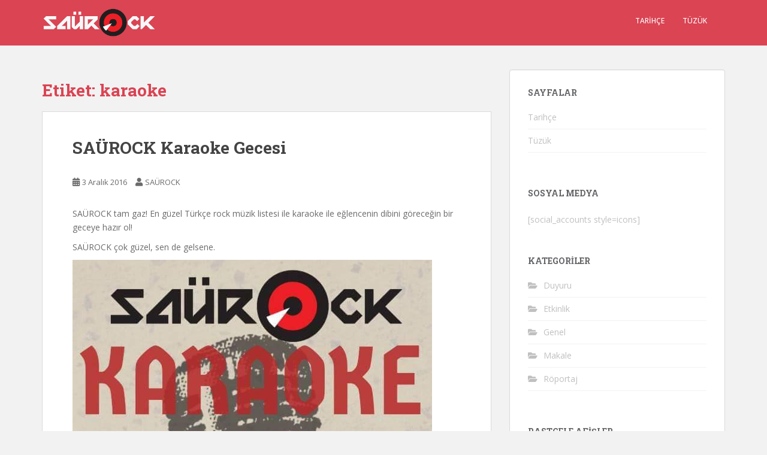

--- FILE ---
content_type: text/html; charset=UTF-8
request_url: https://saurock.net/tag/karaoke/
body_size: 12836
content:
<!doctype html>
<!--[if !IE]>
<html class="no-js non-ie" lang="tr"> <![endif]-->
<!--[if IE 7 ]>
<html class="no-js ie7" lang="tr"> <![endif]-->
<!--[if IE 8 ]>
<html class="no-js ie8" lang="tr"> <![endif]-->
<!--[if IE 9 ]>
<html class="no-js ie9" lang="tr"> <![endif]-->
<!--[if gt IE 9]><!-->
<html class="no-js" lang="tr"> <!--<![endif]-->
<head>
<meta charset="UTF-8">
<meta name="viewport" content="width=device-width, initial-scale=1">
<meta name="theme-color" content="#da4453">
<link rel="profile" href="https://gmpg.org/xfn/11">

<title>karaoke &#8211; SAÜROCK</title>
<meta name='robots' content='max-image-preview:large' />
	<style>img:is([sizes="auto" i], [sizes^="auto," i]) { contain-intrinsic-size: 3000px 1500px }</style>
	<link rel='dns-prefetch' href='//fonts.googleapis.com' />
<link rel="alternate" type="application/rss+xml" title="SAÜROCK &raquo; akışı" href="https://saurock.net/feed/" />
<link rel="alternate" type="application/rss+xml" title="SAÜROCK &raquo; yorum akışı" href="https://saurock.net/comments/feed/" />
<link rel="alternate" type="application/rss+xml" title="SAÜROCK &raquo; karaoke etiket akışı" href="https://saurock.net/tag/karaoke/feed/" />
<script type="text/javascript">
/* <![CDATA[ */
window._wpemojiSettings = {"baseUrl":"https:\/\/s.w.org\/images\/core\/emoji\/16.0.1\/72x72\/","ext":".png","svgUrl":"https:\/\/s.w.org\/images\/core\/emoji\/16.0.1\/svg\/","svgExt":".svg","source":{"concatemoji":"https:\/\/saurock.net\/wp-includes\/js\/wp-emoji-release.min.js?ver=6.8.3"}};
/*! This file is auto-generated */
!function(s,n){var o,i,e;function c(e){try{var t={supportTests:e,timestamp:(new Date).valueOf()};sessionStorage.setItem(o,JSON.stringify(t))}catch(e){}}function p(e,t,n){e.clearRect(0,0,e.canvas.width,e.canvas.height),e.fillText(t,0,0);var t=new Uint32Array(e.getImageData(0,0,e.canvas.width,e.canvas.height).data),a=(e.clearRect(0,0,e.canvas.width,e.canvas.height),e.fillText(n,0,0),new Uint32Array(e.getImageData(0,0,e.canvas.width,e.canvas.height).data));return t.every(function(e,t){return e===a[t]})}function u(e,t){e.clearRect(0,0,e.canvas.width,e.canvas.height),e.fillText(t,0,0);for(var n=e.getImageData(16,16,1,1),a=0;a<n.data.length;a++)if(0!==n.data[a])return!1;return!0}function f(e,t,n,a){switch(t){case"flag":return n(e,"\ud83c\udff3\ufe0f\u200d\u26a7\ufe0f","\ud83c\udff3\ufe0f\u200b\u26a7\ufe0f")?!1:!n(e,"\ud83c\udde8\ud83c\uddf6","\ud83c\udde8\u200b\ud83c\uddf6")&&!n(e,"\ud83c\udff4\udb40\udc67\udb40\udc62\udb40\udc65\udb40\udc6e\udb40\udc67\udb40\udc7f","\ud83c\udff4\u200b\udb40\udc67\u200b\udb40\udc62\u200b\udb40\udc65\u200b\udb40\udc6e\u200b\udb40\udc67\u200b\udb40\udc7f");case"emoji":return!a(e,"\ud83e\udedf")}return!1}function g(e,t,n,a){var r="undefined"!=typeof WorkerGlobalScope&&self instanceof WorkerGlobalScope?new OffscreenCanvas(300,150):s.createElement("canvas"),o=r.getContext("2d",{willReadFrequently:!0}),i=(o.textBaseline="top",o.font="600 32px Arial",{});return e.forEach(function(e){i[e]=t(o,e,n,a)}),i}function t(e){var t=s.createElement("script");t.src=e,t.defer=!0,s.head.appendChild(t)}"undefined"!=typeof Promise&&(o="wpEmojiSettingsSupports",i=["flag","emoji"],n.supports={everything:!0,everythingExceptFlag:!0},e=new Promise(function(e){s.addEventListener("DOMContentLoaded",e,{once:!0})}),new Promise(function(t){var n=function(){try{var e=JSON.parse(sessionStorage.getItem(o));if("object"==typeof e&&"number"==typeof e.timestamp&&(new Date).valueOf()<e.timestamp+604800&&"object"==typeof e.supportTests)return e.supportTests}catch(e){}return null}();if(!n){if("undefined"!=typeof Worker&&"undefined"!=typeof OffscreenCanvas&&"undefined"!=typeof URL&&URL.createObjectURL&&"undefined"!=typeof Blob)try{var e="postMessage("+g.toString()+"("+[JSON.stringify(i),f.toString(),p.toString(),u.toString()].join(",")+"));",a=new Blob([e],{type:"text/javascript"}),r=new Worker(URL.createObjectURL(a),{name:"wpTestEmojiSupports"});return void(r.onmessage=function(e){c(n=e.data),r.terminate(),t(n)})}catch(e){}c(n=g(i,f,p,u))}t(n)}).then(function(e){for(var t in e)n.supports[t]=e[t],n.supports.everything=n.supports.everything&&n.supports[t],"flag"!==t&&(n.supports.everythingExceptFlag=n.supports.everythingExceptFlag&&n.supports[t]);n.supports.everythingExceptFlag=n.supports.everythingExceptFlag&&!n.supports.flag,n.DOMReady=!1,n.readyCallback=function(){n.DOMReady=!0}}).then(function(){return e}).then(function(){var e;n.supports.everything||(n.readyCallback(),(e=n.source||{}).concatemoji?t(e.concatemoji):e.wpemoji&&e.twemoji&&(t(e.twemoji),t(e.wpemoji)))}))}((window,document),window._wpemojiSettings);
/* ]]> */
</script>
<link rel='stylesheet' id='twb-open-sans-css' href='https://fonts.googleapis.com/css?family=Open+Sans%3A300%2C400%2C500%2C600%2C700%2C800&#038;display=swap&#038;ver=6.8.3' type='text/css' media='all' />
<link rel='stylesheet' id='twbbwg-global-css' href='https://saurock.net/wp-content/plugins/photo-gallery/booster/assets/css/global.css?ver=1.0.0' type='text/css' media='all' />
<style id='wp-emoji-styles-inline-css' type='text/css'>

	img.wp-smiley, img.emoji {
		display: inline !important;
		border: none !important;
		box-shadow: none !important;
		height: 1em !important;
		width: 1em !important;
		margin: 0 0.07em !important;
		vertical-align: -0.1em !important;
		background: none !important;
		padding: 0 !important;
	}
</style>
<link rel='stylesheet' id='wp-block-library-css' href='https://saurock.net/wp-includes/css/dist/block-library/style.min.css?ver=6.8.3' type='text/css' media='all' />
<style id='classic-theme-styles-inline-css' type='text/css'>
/*! This file is auto-generated */
.wp-block-button__link{color:#fff;background-color:#32373c;border-radius:9999px;box-shadow:none;text-decoration:none;padding:calc(.667em + 2px) calc(1.333em + 2px);font-size:1.125em}.wp-block-file__button{background:#32373c;color:#fff;text-decoration:none}
</style>
<style id='global-styles-inline-css' type='text/css'>
:root{--wp--preset--aspect-ratio--square: 1;--wp--preset--aspect-ratio--4-3: 4/3;--wp--preset--aspect-ratio--3-4: 3/4;--wp--preset--aspect-ratio--3-2: 3/2;--wp--preset--aspect-ratio--2-3: 2/3;--wp--preset--aspect-ratio--16-9: 16/9;--wp--preset--aspect-ratio--9-16: 9/16;--wp--preset--color--black: #000000;--wp--preset--color--cyan-bluish-gray: #abb8c3;--wp--preset--color--white: #ffffff;--wp--preset--color--pale-pink: #f78da7;--wp--preset--color--vivid-red: #cf2e2e;--wp--preset--color--luminous-vivid-orange: #ff6900;--wp--preset--color--luminous-vivid-amber: #fcb900;--wp--preset--color--light-green-cyan: #7bdcb5;--wp--preset--color--vivid-green-cyan: #00d084;--wp--preset--color--pale-cyan-blue: #8ed1fc;--wp--preset--color--vivid-cyan-blue: #0693e3;--wp--preset--color--vivid-purple: #9b51e0;--wp--preset--gradient--vivid-cyan-blue-to-vivid-purple: linear-gradient(135deg,rgba(6,147,227,1) 0%,rgb(155,81,224) 100%);--wp--preset--gradient--light-green-cyan-to-vivid-green-cyan: linear-gradient(135deg,rgb(122,220,180) 0%,rgb(0,208,130) 100%);--wp--preset--gradient--luminous-vivid-amber-to-luminous-vivid-orange: linear-gradient(135deg,rgba(252,185,0,1) 0%,rgba(255,105,0,1) 100%);--wp--preset--gradient--luminous-vivid-orange-to-vivid-red: linear-gradient(135deg,rgba(255,105,0,1) 0%,rgb(207,46,46) 100%);--wp--preset--gradient--very-light-gray-to-cyan-bluish-gray: linear-gradient(135deg,rgb(238,238,238) 0%,rgb(169,184,195) 100%);--wp--preset--gradient--cool-to-warm-spectrum: linear-gradient(135deg,rgb(74,234,220) 0%,rgb(151,120,209) 20%,rgb(207,42,186) 40%,rgb(238,44,130) 60%,rgb(251,105,98) 80%,rgb(254,248,76) 100%);--wp--preset--gradient--blush-light-purple: linear-gradient(135deg,rgb(255,206,236) 0%,rgb(152,150,240) 100%);--wp--preset--gradient--blush-bordeaux: linear-gradient(135deg,rgb(254,205,165) 0%,rgb(254,45,45) 50%,rgb(107,0,62) 100%);--wp--preset--gradient--luminous-dusk: linear-gradient(135deg,rgb(255,203,112) 0%,rgb(199,81,192) 50%,rgb(65,88,208) 100%);--wp--preset--gradient--pale-ocean: linear-gradient(135deg,rgb(255,245,203) 0%,rgb(182,227,212) 50%,rgb(51,167,181) 100%);--wp--preset--gradient--electric-grass: linear-gradient(135deg,rgb(202,248,128) 0%,rgb(113,206,126) 100%);--wp--preset--gradient--midnight: linear-gradient(135deg,rgb(2,3,129) 0%,rgb(40,116,252) 100%);--wp--preset--font-size--small: 13px;--wp--preset--font-size--medium: 20px;--wp--preset--font-size--large: 36px;--wp--preset--font-size--x-large: 42px;--wp--preset--spacing--20: 0.44rem;--wp--preset--spacing--30: 0.67rem;--wp--preset--spacing--40: 1rem;--wp--preset--spacing--50: 1.5rem;--wp--preset--spacing--60: 2.25rem;--wp--preset--spacing--70: 3.38rem;--wp--preset--spacing--80: 5.06rem;--wp--preset--shadow--natural: 6px 6px 9px rgba(0, 0, 0, 0.2);--wp--preset--shadow--deep: 12px 12px 50px rgba(0, 0, 0, 0.4);--wp--preset--shadow--sharp: 6px 6px 0px rgba(0, 0, 0, 0.2);--wp--preset--shadow--outlined: 6px 6px 0px -3px rgba(255, 255, 255, 1), 6px 6px rgba(0, 0, 0, 1);--wp--preset--shadow--crisp: 6px 6px 0px rgba(0, 0, 0, 1);}:where(.is-layout-flex){gap: 0.5em;}:where(.is-layout-grid){gap: 0.5em;}body .is-layout-flex{display: flex;}.is-layout-flex{flex-wrap: wrap;align-items: center;}.is-layout-flex > :is(*, div){margin: 0;}body .is-layout-grid{display: grid;}.is-layout-grid > :is(*, div){margin: 0;}:where(.wp-block-columns.is-layout-flex){gap: 2em;}:where(.wp-block-columns.is-layout-grid){gap: 2em;}:where(.wp-block-post-template.is-layout-flex){gap: 1.25em;}:where(.wp-block-post-template.is-layout-grid){gap: 1.25em;}.has-black-color{color: var(--wp--preset--color--black) !important;}.has-cyan-bluish-gray-color{color: var(--wp--preset--color--cyan-bluish-gray) !important;}.has-white-color{color: var(--wp--preset--color--white) !important;}.has-pale-pink-color{color: var(--wp--preset--color--pale-pink) !important;}.has-vivid-red-color{color: var(--wp--preset--color--vivid-red) !important;}.has-luminous-vivid-orange-color{color: var(--wp--preset--color--luminous-vivid-orange) !important;}.has-luminous-vivid-amber-color{color: var(--wp--preset--color--luminous-vivid-amber) !important;}.has-light-green-cyan-color{color: var(--wp--preset--color--light-green-cyan) !important;}.has-vivid-green-cyan-color{color: var(--wp--preset--color--vivid-green-cyan) !important;}.has-pale-cyan-blue-color{color: var(--wp--preset--color--pale-cyan-blue) !important;}.has-vivid-cyan-blue-color{color: var(--wp--preset--color--vivid-cyan-blue) !important;}.has-vivid-purple-color{color: var(--wp--preset--color--vivid-purple) !important;}.has-black-background-color{background-color: var(--wp--preset--color--black) !important;}.has-cyan-bluish-gray-background-color{background-color: var(--wp--preset--color--cyan-bluish-gray) !important;}.has-white-background-color{background-color: var(--wp--preset--color--white) !important;}.has-pale-pink-background-color{background-color: var(--wp--preset--color--pale-pink) !important;}.has-vivid-red-background-color{background-color: var(--wp--preset--color--vivid-red) !important;}.has-luminous-vivid-orange-background-color{background-color: var(--wp--preset--color--luminous-vivid-orange) !important;}.has-luminous-vivid-amber-background-color{background-color: var(--wp--preset--color--luminous-vivid-amber) !important;}.has-light-green-cyan-background-color{background-color: var(--wp--preset--color--light-green-cyan) !important;}.has-vivid-green-cyan-background-color{background-color: var(--wp--preset--color--vivid-green-cyan) !important;}.has-pale-cyan-blue-background-color{background-color: var(--wp--preset--color--pale-cyan-blue) !important;}.has-vivid-cyan-blue-background-color{background-color: var(--wp--preset--color--vivid-cyan-blue) !important;}.has-vivid-purple-background-color{background-color: var(--wp--preset--color--vivid-purple) !important;}.has-black-border-color{border-color: var(--wp--preset--color--black) !important;}.has-cyan-bluish-gray-border-color{border-color: var(--wp--preset--color--cyan-bluish-gray) !important;}.has-white-border-color{border-color: var(--wp--preset--color--white) !important;}.has-pale-pink-border-color{border-color: var(--wp--preset--color--pale-pink) !important;}.has-vivid-red-border-color{border-color: var(--wp--preset--color--vivid-red) !important;}.has-luminous-vivid-orange-border-color{border-color: var(--wp--preset--color--luminous-vivid-orange) !important;}.has-luminous-vivid-amber-border-color{border-color: var(--wp--preset--color--luminous-vivid-amber) !important;}.has-light-green-cyan-border-color{border-color: var(--wp--preset--color--light-green-cyan) !important;}.has-vivid-green-cyan-border-color{border-color: var(--wp--preset--color--vivid-green-cyan) !important;}.has-pale-cyan-blue-border-color{border-color: var(--wp--preset--color--pale-cyan-blue) !important;}.has-vivid-cyan-blue-border-color{border-color: var(--wp--preset--color--vivid-cyan-blue) !important;}.has-vivid-purple-border-color{border-color: var(--wp--preset--color--vivid-purple) !important;}.has-vivid-cyan-blue-to-vivid-purple-gradient-background{background: var(--wp--preset--gradient--vivid-cyan-blue-to-vivid-purple) !important;}.has-light-green-cyan-to-vivid-green-cyan-gradient-background{background: var(--wp--preset--gradient--light-green-cyan-to-vivid-green-cyan) !important;}.has-luminous-vivid-amber-to-luminous-vivid-orange-gradient-background{background: var(--wp--preset--gradient--luminous-vivid-amber-to-luminous-vivid-orange) !important;}.has-luminous-vivid-orange-to-vivid-red-gradient-background{background: var(--wp--preset--gradient--luminous-vivid-orange-to-vivid-red) !important;}.has-very-light-gray-to-cyan-bluish-gray-gradient-background{background: var(--wp--preset--gradient--very-light-gray-to-cyan-bluish-gray) !important;}.has-cool-to-warm-spectrum-gradient-background{background: var(--wp--preset--gradient--cool-to-warm-spectrum) !important;}.has-blush-light-purple-gradient-background{background: var(--wp--preset--gradient--blush-light-purple) !important;}.has-blush-bordeaux-gradient-background{background: var(--wp--preset--gradient--blush-bordeaux) !important;}.has-luminous-dusk-gradient-background{background: var(--wp--preset--gradient--luminous-dusk) !important;}.has-pale-ocean-gradient-background{background: var(--wp--preset--gradient--pale-ocean) !important;}.has-electric-grass-gradient-background{background: var(--wp--preset--gradient--electric-grass) !important;}.has-midnight-gradient-background{background: var(--wp--preset--gradient--midnight) !important;}.has-small-font-size{font-size: var(--wp--preset--font-size--small) !important;}.has-medium-font-size{font-size: var(--wp--preset--font-size--medium) !important;}.has-large-font-size{font-size: var(--wp--preset--font-size--large) !important;}.has-x-large-font-size{font-size: var(--wp--preset--font-size--x-large) !important;}
:where(.wp-block-post-template.is-layout-flex){gap: 1.25em;}:where(.wp-block-post-template.is-layout-grid){gap: 1.25em;}
:where(.wp-block-columns.is-layout-flex){gap: 2em;}:where(.wp-block-columns.is-layout-grid){gap: 2em;}
:root :where(.wp-block-pullquote){font-size: 1.5em;line-height: 1.6;}
</style>
<link rel='stylesheet' id='bwg_fonts-css' href='https://saurock.net/wp-content/plugins/photo-gallery/css/bwg-fonts/fonts.css?ver=0.0.1' type='text/css' media='all' />
<link rel='stylesheet' id='sumoselect-css' href='https://saurock.net/wp-content/plugins/photo-gallery/css/sumoselect.min.css?ver=3.4.6' type='text/css' media='all' />
<link rel='stylesheet' id='mCustomScrollbar-css' href='https://saurock.net/wp-content/plugins/photo-gallery/css/jquery.mCustomScrollbar.min.css?ver=3.1.5' type='text/css' media='all' />
<link rel='stylesheet' id='bwg_frontend-css' href='https://saurock.net/wp-content/plugins/photo-gallery/css/styles.min.css?ver=1.8.35' type='text/css' media='all' />
<link rel='stylesheet' id='sparkling-bootstrap-css' href='https://saurock.net/wp-content/themes/sparkling/assets/css/bootstrap.min.css?ver=6.8.3' type='text/css' media='all' />
<link rel='stylesheet' id='sparkling-icons-css' href='https://saurock.net/wp-content/themes/sparkling/assets/css/fontawesome-all.min.css?ver=5.1.1.' type='text/css' media='all' />
<link rel='stylesheet' id='sparkling-fonts-css' href='//fonts.googleapis.com/css?family=Open+Sans%3A400italic%2C400%2C600%2C700%7CRoboto+Slab%3A400%2C300%2C700&#038;ver=6.8.3' type='text/css' media='all' />
<link rel='stylesheet' id='sparkling-style-css' href='https://saurock.net/wp-content/themes/sparkling/style.css?ver=2.4.2' type='text/css' media='all' />
<script type="text/javascript" src="https://saurock.net/wp-includes/js/jquery/jquery.min.js?ver=3.7.1" id="jquery-core-js"></script>
<script type="text/javascript" src="https://saurock.net/wp-includes/js/jquery/jquery-migrate.min.js?ver=3.4.1" id="jquery-migrate-js"></script>
<script type="text/javascript" src="https://saurock.net/wp-content/plugins/photo-gallery/booster/assets/js/circle-progress.js?ver=1.2.2" id="twbbwg-circle-js"></script>
<script type="text/javascript" id="twbbwg-global-js-extra">
/* <![CDATA[ */
var twb = {"nonce":"3384b7ce51","ajax_url":"https:\/\/saurock.net\/wp-admin\/admin-ajax.php","plugin_url":"https:\/\/saurock.net\/wp-content\/plugins\/photo-gallery\/booster","href":"https:\/\/saurock.net\/wp-admin\/admin.php?page=twbbwg_photo-gallery"};
var twb = {"nonce":"3384b7ce51","ajax_url":"https:\/\/saurock.net\/wp-admin\/admin-ajax.php","plugin_url":"https:\/\/saurock.net\/wp-content\/plugins\/photo-gallery\/booster","href":"https:\/\/saurock.net\/wp-admin\/admin.php?page=twbbwg_photo-gallery"};
/* ]]> */
</script>
<script type="text/javascript" src="https://saurock.net/wp-content/plugins/photo-gallery/booster/assets/js/global.js?ver=1.0.0" id="twbbwg-global-js"></script>
<script type="text/javascript" src="https://saurock.net/wp-content/plugins/photo-gallery/js/jquery.sumoselect.min.js?ver=3.4.6" id="sumoselect-js"></script>
<script type="text/javascript" src="https://saurock.net/wp-content/plugins/photo-gallery/js/tocca.min.js?ver=2.0.9" id="bwg_mobile-js"></script>
<script type="text/javascript" src="https://saurock.net/wp-content/plugins/photo-gallery/js/jquery.mCustomScrollbar.concat.min.js?ver=3.1.5" id="mCustomScrollbar-js"></script>
<script type="text/javascript" src="https://saurock.net/wp-content/plugins/photo-gallery/js/jquery.fullscreen.min.js?ver=0.6.0" id="jquery-fullscreen-js"></script>
<script type="text/javascript" id="bwg_frontend-js-extra">
/* <![CDATA[ */
var bwg_objectsL10n = {"bwg_field_required":"field is required.","bwg_mail_validation":"This is not a valid email address.","bwg_search_result":"There are no images matching your search.","bwg_select_tag":"Select Tag","bwg_order_by":"Order By","bwg_search":"Search","bwg_show_ecommerce":"Show Ecommerce","bwg_hide_ecommerce":"Hide Ecommerce","bwg_show_comments":"Show Comments","bwg_hide_comments":"Hide Comments","bwg_restore":"Restore","bwg_maximize":"Maximize","bwg_fullscreen":"Fullscreen","bwg_exit_fullscreen":"Exit Fullscreen","bwg_search_tag":"SEARCH...","bwg_tag_no_match":"No tags found","bwg_all_tags_selected":"All tags selected","bwg_tags_selected":"tags selected","play":"Play","pause":"Pause","is_pro":"","bwg_play":"Play","bwg_pause":"Pause","bwg_hide_info":"Hide info","bwg_show_info":"Show info","bwg_hide_rating":"Hide rating","bwg_show_rating":"Show rating","ok":"Ok","cancel":"Cancel","select_all":"Select all","lazy_load":"0","lazy_loader":"https:\/\/saurock.net\/wp-content\/plugins\/photo-gallery\/images\/ajax_loader.png","front_ajax":"0","bwg_tag_see_all":"see all tags","bwg_tag_see_less":"see less tags"};
/* ]]> */
</script>
<script type="text/javascript" src="https://saurock.net/wp-content/plugins/photo-gallery/js/scripts.min.js?ver=1.8.35" id="bwg_frontend-js"></script>
<script type="text/javascript" src="https://saurock.net/wp-content/themes/sparkling/assets/js/vendor/bootstrap.min.js?ver=6.8.3" id="sparkling-bootstrapjs-js"></script>
<script type="text/javascript" src="https://saurock.net/wp-content/themes/sparkling/assets/js/functions.js?ver=20180503" id="sparkling-functions-js"></script>
<link rel="https://api.w.org/" href="https://saurock.net/wp-json/" /><link rel="alternate" title="JSON" type="application/json" href="https://saurock.net/wp-json/wp/v2/tags/113" /><link rel="EditURI" type="application/rsd+xml" title="RSD" href="https://saurock.net/xmlrpc.php?rsd" />
<meta name="generator" content="WordPress 6.8.3" />
<style type="text/css">.navbar.navbar-default, .navbar-default .navbar-nav .open .dropdown-menu > li > a {background-color: #da4453;}.navbar-default .navbar-nav > li > a, .navbar-default .navbar-nav.sparkling-mobile-menu > li:hover > a, .navbar-default .navbar-nav.sparkling-mobile-menu > li:hover > .caret, .navbar-default .navbar-nav > li, .navbar-default .navbar-nav > .open > a, .navbar-default .navbar-nav > .open > a:hover, .navbar-default .navbar-nav > .open > a:focus { color: #ffffff;}@media (max-width: 767px){ .navbar-default .navbar-nav > li:hover > a, .navbar-default .navbar-nav > li:hover > .caret{ color: #ffffff!important ;} }.navbar-default .navbar-nav > li:hover > a, .navbar-default .navbar-nav > li:focus-within > a, .navbar-nav > li:hover > .caret, .navbar-nav > li:focus-within > .caret, .navbar-default .navbar-nav.sparkling-mobile-menu > li.open > a, .navbar-default .navbar-nav.sparkling-mobile-menu > li.open > .caret, .navbar-default .navbar-nav > li:hover, .navbar-default .navbar-nav > li:focus-within, .navbar-default .navbar-nav > .active > a, .navbar-default .navbar-nav > .active > .caret, .navbar-default .navbar-nav > .active > a:hover, .navbar-default .navbar-nav > .active > a:focus, .navbar-default .navbar-nav > li > a:hover, .navbar-default .navbar-nav > li > a:focus, .navbar-default .navbar-nav > .open > a, .navbar-default .navbar-nav > .open > a:hover, .navbar-default .navbar-nav > .open > a:focus {color: #ddcccc;}@media (max-width: 767px){ .navbar-default .navbar-nav > li.open > a, .navbar-default .navbar-nav > li.open > .caret { color: #ddcccc !important; } }body, .entry-content {color:#6B6B6B}.entry-content {font-family: Open Sans;}.entry-content {font-size:14px}.entry-content {font-weight:normal}</style>		<style type="text/css">
				.navbar > .container .navbar-brand {
			color: #dadada;
		}
		</style>
	
</head>

<body class="archive tag tag-karaoke tag-113 wp-theme-sparkling group-blog">
	<a class="sr-only sr-only-focusable" href="#content">Skip to main content</a>
<div id="page" class="hfeed site">

	<header id="masthead" class="site-header" role="banner">
		<nav class="navbar navbar-default
		" role="navigation">
			<div class="container">
				<div class="row">
					<div class="site-navigation-inner col-sm-12">
						<div class="navbar-header">


														<div id="logo">
																																<a href="https://saurock.net/"><img src="https://saurock.net/wp-content/uploads/2015/07/cropped-logo-white1.png"  height="76" width="191" alt="SAÜROCK"/></a>
																																</div><!-- end of #logo -->

							<button type="button" class="btn navbar-toggle" data-toggle="collapse" data-target=".navbar-ex1-collapse">
								<span class="sr-only">Toggle navigation</span>
								<span class="icon-bar"></span>
								<span class="icon-bar"></span>
								<span class="icon-bar"></span>
							</button>
						</div>



						<div class="collapse navbar-collapse navbar-ex1-collapse"><ul id="menu-genel" class="nav navbar-nav"><li id="menu-item-121" class="menu-item menu-item-type-post_type menu-item-object-page menu-item-121"><a href="https://saurock.net/tarihce/">Tarihçe</a></li>
<li id="menu-item-122" class="menu-item menu-item-type-post_type menu-item-object-page menu-item-122"><a href="https://saurock.net/tuzuk/">Tüzük</a></li>
</ul></div>


					</div>
				</div>
			</div>
		</nav><!-- .site-navigation -->
	</header><!-- #masthead -->

	<div id="content" class="site-content">

		<div class="top-section">
								</div>

		<div class="container main-content-area">
						<div class="row pull-left">
				<div class="main-content-inner col-sm-12 col-md-8">

	 <div id="primary" class="content-area">
		 <main id="main" class="site-main" role="main">

			
				<header class="page-header">
					<h1 class="page-title">Etiket: <span>karaoke</span></h1>				</header><!-- .page-header -->

				
<article id="post-285" class="post-285 post type-post status-publish format-standard hentry category-etkinlik tag-karaoke tag-rock-toplulugu tag-sakarya tag-sakarya-universitesi tag-saurock tag-zibar">
	<div class="blog-item-wrap">
				<a href="https://saurock.net/2016/12/03/saurock-karaoke-gecesi/" title="SAÜROCK Karaoke Gecesi" >
							</a>
		<div class="post-inner-content">
			<header class="entry-header page-header">

				<h2 class="entry-title"><a href="https://saurock.net/2016/12/03/saurock-karaoke-gecesi/" rel="bookmark">SAÜROCK Karaoke Gecesi</a></h2>

								<div class="entry-meta">
					<span class="posted-on"><i class="fa fa-calendar-alt"></i> <a href="https://saurock.net/2016/12/03/saurock-karaoke-gecesi/" rel="bookmark"><time class="entry-date published" datetime="2016-12-03T11:45:48+03:00">3 Aralık 2016</time><time class="updated" datetime="2022-02-27T18:04:04+03:00">27 Şubat 2022</time></a></span><span class="byline"> <i class="fa fa-user"></i> <span class="author vcard"><a class="url fn n" href="https://saurock.net/author/admin/">SAÜROCK</a></span></span>
				
				</div><!-- .entry-meta -->
							</header><!-- .entry-header -->

						<div class="entry-content">

				<p>SAÜROCK tam gaz! En güzel Türkçe rock müzik listesi ile karaoke ile eğlencenin dibini göreceğin bir geceye hazır ol!</p>
<p>SAÜROCK çok güzel, sen de gelsene.</p>
<p><a href="https://saurock.net/wp-content/uploads/2016/12/15232117_1207951369284587_1388771043102188672_n.jpg"><img fetchpriority="high" decoding="async" class="size-full wp-image-286" src="https://saurock.net/wp-content/uploads/2016/12/15232117_1207951369284587_1388771043102188672_n.jpg" alt="SAÜROCK Karaoke Gecesi" width="600" height="900" srcset="https://saurock.net/wp-content/uploads/2016/12/15232117_1207951369284587_1388771043102188672_n.jpg 600w, https://saurock.net/wp-content/uploads/2016/12/15232117_1207951369284587_1388771043102188672_n-200x300.jpg 200w" sizes="(max-width: 600px) 100vw, 600px" /></a></p>
<p><a href="https://saurock.net/wp-content/uploads/2016/03/Zıbar.png"><img decoding="async" class="size-full wp-image-152 aligncenter" src="https://saurock.net/wp-content/uploads/2016/03/Zıbar.png" alt="Zıbar" width="786" height="538" srcset="https://saurock.net/wp-content/uploads/2016/03/Zıbar.png 786w, https://saurock.net/wp-content/uploads/2016/03/Zıbar-300x205.png 300w, https://saurock.net/wp-content/uploads/2016/03/Zıbar-768x526.png 768w" sizes="(max-width: 786px) 100vw, 786px" /></a></p>

							</div><!-- .entry-content -->
					</div>
	</div>
</article><!-- #post-## -->

		 </main><!-- #main -->
	 </div><!-- #primary -->

	</div><!-- close .main-content-inner -->
<div id="secondary" class="widget-area col-sm-12 col-md-4" role="complementary">
	<div class="well">
				<aside id="pages-3" class="widget widget_pages"><h3 class="widget-title">Sayfalar</h3>
			<ul>
				<li class="page_item page-item-10"><a href="https://saurock.net/tarihce/">Tarihçe</a></li>
<li class="page_item page-item-5"><a href="https://saurock.net/tuzuk/">Tüzük</a></li>
			</ul>

			</aside><aside id="text-3" class="widget widget_text"><h3 class="widget-title">Sosyal Medya</h3>			<div class="textwidget">[social_accounts style=icons]</div>
		</aside><aside id="categories-2" class="widget widget_categories"><h3 class="widget-title">Kategoriler</h3>
			<ul>
					<li class="cat-item cat-item-34"><a href="https://saurock.net/category/duyuru/">Duyuru</a>
</li>
	<li class="cat-item cat-item-62"><a href="https://saurock.net/category/etkinlik/">Etkinlik</a>
</li>
	<li class="cat-item cat-item-1"><a href="https://saurock.net/category/genel/">Genel</a>
</li>
	<li class="cat-item cat-item-21"><a href="https://saurock.net/category/makale/">Makale</a>
</li>
	<li class="cat-item cat-item-4"><a href="https://saurock.net/category/roportaj/">Röportaj</a>
</li>
			</ul>

			</aside><aside id="bwp_gallery-2" class="widget bwp_gallery"><h3 class="widget-title">Rastgele Afişler</h3><style id="bwg-style-0">    #bwg_container1_0 #bwg_container2_0 .bwg-container-0.bwg-standard-thumbnails {
      width: 404px;
              justify-content: center;
        margin:0 auto !important;
              background-color: rgba(255, 255, 255, 0.00);
            padding-left: 4px;
      padding-top: 4px;
      max-width: 100%;
            }
        #bwg_container1_0 #bwg_container2_0 .bwg-container-0.bwg-standard-thumbnails .bwg-item {
    justify-content: flex-start;
      max-width: 100px;
            width: 100px !important;
          }
    #bwg_container1_0 #bwg_container2_0 .bwg-container-0.bwg-standard-thumbnails .bwg-item a {
       margin-right: 4px;
       margin-bottom: 4px;
    }
    #bwg_container1_0 #bwg_container2_0 .bwg-container-0.bwg-standard-thumbnails .bwg-item0 {
      padding: 0px;
            background-color:rgba(255,255,255, 0.30);
      border: 0px none #CCCCCC;
      opacity: 1.00;
      border-radius: 0;
      box-shadow: 0px 0px 0px #888888;
    }
    #bwg_container1_0 #bwg_container2_0 .bwg-container-0.bwg-standard-thumbnails .bwg-item1 img {
      max-height: none;
      max-width: none;
      padding: 0 !important;
    }
        @media only screen and (min-width: 480px) {
      #bwg_container1_0 #bwg_container2_0 .bwg-container-0.bwg-standard-thumbnails .bwg-item0 {
        transition: all 0.3s ease 0s;-webkit-transition: all 0.3s ease 0s;      }
      #bwg_container1_0 #bwg_container2_0 .bwg-container-0.bwg-standard-thumbnails .bwg-item0:hover {
        -ms-transform: scale(1.1);
        -webkit-transform: scale(1.1);
        transform: scale(1.1);
      }
    }
          #bwg_container1_0 #bwg_container2_0 .bwg-container-0.bwg-standard-thumbnails .bwg-item1 {
      padding-top: 100%;
    }
        #bwg_container1_0 #bwg_container2_0 .bwg-container-0.bwg-standard-thumbnails .bwg-title2,
    #bwg_container1_0 #bwg_container2_0 .bwg-container-0.bwg-standard-thumbnails .bwg-ecommerce2 {
      color: #CCCCCC;
      font-family: segoe ui;
      font-size: 16px;
      font-weight: bold;
      padding: 2px;
      text-shadow: 0px 0px 0px #888888;
      max-height: 100%;
    }
    #bwg_container1_0 #bwg_container2_0 .bwg-container-0.bwg-standard-thumbnails .bwg-thumb-description span {
    color: #323A45;
    font-family: Ubuntu;
    font-size: 12px;
    max-height: 100%;
    word-wrap: break-word;
    }
    #bwg_container1_0 #bwg_container2_0 .bwg-container-0.bwg-standard-thumbnails .bwg-play-icon2 {
      font-size: 32px;
    }
    #bwg_container1_0 #bwg_container2_0 .bwg-container-0.bwg-standard-thumbnails .bwg-ecommerce2 {
      font-size: 19.2px;
      color: #CCCCCC;
    }
    </style>
    <div id="bwg_container1_0"
         class="bwg_container bwg_thumbnail bwg_thumbnails "
         data-right-click-protection="0"
         data-bwg="0"
         data-scroll="0"
         data-gallery-type="thumbnails"
         data-gallery-view-type="thumbnails"
         data-current-url="/tag/karaoke/"
         data-lightbox-url="https://saurock.net/wp-admin/admin-ajax.php?action=GalleryBox&#038;current_view=0&#038;gallery_id=1&#038;tag=0&#038;theme_id=1&#038;shortcode_id=0&#038;sort_by=casual&#038;order_by=ASC&#038;current_url=%2Ftag%2Fkaraoke%2F"
         data-gallery-id="1"
         data-popup-width="800"
         data-popup-height="500"
         data-is-album="gallery"
         data-buttons-position="bottom">
      <div id="bwg_container2_0">
             <div id="ajax_loading_0" class="bwg_loading_div_1">
      <div class="bwg_loading_div_2">
        <div class="bwg_loading_div_3">
          <div id="loading_div_0" class="bwg_spider_ajax_loading">
          </div>
        </div>
      </div>
    </div>
            <form id="gal_front_form_0"
              class="bwg-hidden"              method="post"
              action="#"
              data-current="0"
              data-shortcode-id="0"
              data-gallery-type="thumbnails"
              data-gallery-id="1"
              data-tag="0"
              data-album-id="0"
              data-theme-id="1"
              data-ajax-url="https://saurock.net/wp-admin/admin-ajax.php?action=bwg_frontend_data">
          <div id="bwg_container3_0" class="bwg-background bwg-background-0">
                <div data-max-count="4"
         data-thumbnail-width="100"
         data-bwg="0"
         data-gallery-id="1"
         data-lightbox-url="https://saurock.net/wp-admin/admin-ajax.php?action=GalleryBox&amp;current_view=0&amp;gallery_id=1&amp;tag=0&amp;theme_id=1&amp;shortcode_id=0&amp;sort_by=casual&amp;order_by=ASC&amp;current_url=%2Ftag%2Fkaraoke%2F"
         id="bwg_thumbnails_0"
         class="bwg-container-0 bwg-thumbnails bwg-standard-thumbnails bwg-container bwg-border-box">
            <div class="bwg-item">
        <a class="bwg-a  bwg_lightbox"  data-image-id="30" href="https://saurock.net/wp-content/uploads/photo-gallery/afisler/zıbar_afiş_facebook.jpg" data-elementor-open-lightbox="no">
                <div class="bwg-item0 ">
          <div class="bwg-item1 ">
            <div class="bwg-item2">
              <img class="skip-lazy bwg_standart_thumb_img_0 "
                   data-id="30"
                   data-width=""
                   data-height=""
                   data-src="https://saurock.net/wp-content/uploads/photo-gallery/afisler/thumb/zıbar_afiş_facebook.jpg"
                   src="https://saurock.net/wp-content/uploads/photo-gallery/afisler/thumb/zıbar_afiş_facebook.jpg"
                   alt="Zıbar Döneme Merhaba Etkinliği    "
                   title="Zıbar Döneme Merhaba Etkinliği    " />
            </div>
            <div class="">
                                                      </div>
          </div>
        </div>
                        </a>
              </div>
            <div class="bwg-item">
        <a class="bwg-a  bwg_lightbox"  data-image-id="19" href="https://saurock.net/wp-content/uploads/photo-gallery/afisler/a8.jpg" data-elementor-open-lightbox="no">
                <div class="bwg-item0 ">
          <div class="bwg-item1 ">
            <div class="bwg-item2">
              <img class="skip-lazy bwg_standart_thumb_img_0 "
                   data-id="19"
                   data-width=""
                   data-height=""
                   data-src="https://saurock.net/wp-content/uploads/photo-gallery/afisler/thumb/a8.jpg"
                   src="https://saurock.net/wp-content/uploads/photo-gallery/afisler/thumb/a8.jpg"
                   alt="Stok Konseri   "
                   title="Stok Konseri   " />
            </div>
            <div class="">
                                                      </div>
          </div>
        </div>
                        </a>
              </div>
            <div class="bwg-item">
        <a class="bwg-a  bwg_lightbox"  data-image-id="23" href="https://saurock.net/wp-content/uploads/photo-gallery/afisler/afiş_baskı.fw.png" data-elementor-open-lightbox="no">
                <div class="bwg-item0 ">
          <div class="bwg-item1 ">
            <div class="bwg-item2">
              <img class="skip-lazy bwg_standart_thumb_img_0 "
                   data-id="23"
                   data-width=""
                   data-height=""
                   data-src="https://saurock.net/wp-content/uploads/photo-gallery/afisler/thumb/afiş_baskı.fw.png"
                   src="https://saurock.net/wp-content/uploads/photo-gallery/afisler/thumb/afiş_baskı.fw.png"
                   alt="Rock And Roll Gecesi   "
                   title="Rock And Roll Gecesi   " />
            </div>
            <div class="">
                                                      </div>
          </div>
        </div>
                        </a>
              </div>
            <div class="bwg-item">
        <a class="bwg-a  bwg_lightbox"  data-image-id="6" href="https://saurock.net/wp-content/uploads/photo-gallery/afisler/201580_370222053057527_900759387_o.jpg" data-elementor-open-lightbox="no">
                <div class="bwg-item0 ">
          <div class="bwg-item1 ">
            <div class="bwg-item2">
              <img class="skip-lazy bwg_standart_thumb_img_0 "
                   data-id="6"
                   data-width=""
                   data-height=""
                   data-src="https://saurock.net/wp-content/uploads/photo-gallery/afisler/thumb/201580_370222053057527_900759387_o.jpg"
                   src="https://saurock.net/wp-content/uploads/photo-gallery/afisler/thumb/201580_370222053057527_900759387_o.jpg"
                   alt="201580_370222053057527_900759387_o"
                   title="201580_370222053057527_900759387_o" />
            </div>
            <div class="">
                                                      </div>
          </div>
        </div>
                        </a>
              </div>
          </div>
              </div>
        </form>
        <style>          #bwg_container1_0 #bwg_container2_0 #spider_popup_overlay_0 {
          background-color: #000000;
          opacity: 0.70;
          }
          </style>        <div id="bwg_spider_popup_loading_0" class="bwg_spider_popup_loading"></div>
        <div id="spider_popup_overlay_0" class="spider_popup_overlay" onclick="spider_destroypopup(1000)"></div>
        <input type="hidden" id="bwg_random_seed_0" value="821536633">
                </div>
    </div>
    <script>
      if (document.readyState === 'complete') {
        if( typeof bwg_main_ready == 'function' ) {
          if ( jQuery("#bwg_container1_0").height() ) {
            bwg_main_ready(jQuery("#bwg_container1_0"));
          }
        }
      } else {
        document.addEventListener('DOMContentLoaded', function() {
          if( typeof bwg_main_ready == 'function' ) {
            if ( jQuery("#bwg_container1_0").height() ) {
             bwg_main_ready(jQuery("#bwg_container1_0"));
            }
          }
        });
      }
    </script>
    </aside><aside id="text-2" class="widget widget_text">			<div class="textwidget"><script>
  (function(i,s,o,g,r,a,m){i['GoogleAnalyticsObject']=r;i[r]=i[r]||function(){
  (i[r].q=i[r].q||[]).push(arguments)},i[r].l=1*new Date();a=s.createElement(o),
  m=s.getElementsByTagName(o)[0];a.async=1;a.src=g;m.parentNode.insertBefore(a,m)
  })(window,document,'script','//www.google-analytics.com/analytics.js','ga');

  ga('create', 'UA-33233667-4', 'auto');
  ga('send', 'pageview');

</script></div>
		</aside><aside id="meta-2" class="widget widget_meta"><h3 class="widget-title">Üst veri</h3>
		<ul>
			<li><a href="https://saurock.net/wp-login.php?action=register">Hesap aç</a></li>			<li><a href="https://saurock.net/wp-login.php">Oturum aç</a></li>
			<li><a href="https://saurock.net/feed/">Kayıt akışı</a></li>
			<li><a href="https://saurock.net/comments/feed/">Yorum akışı</a></li>

			<li><a href="https://tr.wordpress.org/">WordPress.org</a></li>
		</ul>

		</aside><aside id="archives-2" class="widget widget_archive"><h3 class="widget-title">Arşivler</h3>
			<ul>
					<li><a href='https://saurock.net/2022/10/'>Ekim 2022</a>&nbsp;(2)</li>
	<li><a href='https://saurock.net/2021/04/'>Nisan 2021</a>&nbsp;(1)</li>
	<li><a href='https://saurock.net/2020/11/'>Kasım 2020</a>&nbsp;(3)</li>
	<li><a href='https://saurock.net/2020/10/'>Ekim 2020</a>&nbsp;(1)</li>
	<li><a href='https://saurock.net/2020/04/'>Nisan 2020</a>&nbsp;(1)</li>
	<li><a href='https://saurock.net/2020/03/'>Mart 2020</a>&nbsp;(1)</li>
	<li><a href='https://saurock.net/2017/04/'>Nisan 2017</a>&nbsp;(1)</li>
	<li><a href='https://saurock.net/2016/12/'>Aralık 2016</a>&nbsp;(1)</li>
	<li><a href='https://saurock.net/2016/10/'>Ekim 2016</a>&nbsp;(1)</li>
	<li><a href='https://saurock.net/2016/09/'>Eylül 2016</a>&nbsp;(1)</li>
	<li><a href='https://saurock.net/2016/04/'>Nisan 2016</a>&nbsp;(1)</li>
	<li><a href='https://saurock.net/2016/03/'>Mart 2016</a>&nbsp;(3)</li>
	<li><a href='https://saurock.net/2016/02/'>Şubat 2016</a>&nbsp;(2)</li>
	<li><a href='https://saurock.net/2015/12/'>Aralık 2015</a>&nbsp;(3)</li>
	<li><a href='https://saurock.net/2015/08/'>Ağustos 2015</a>&nbsp;(2)</li>
	<li><a href='https://saurock.net/2015/07/'>Temmuz 2015</a>&nbsp;(3)</li>
	<li><a href='https://saurock.net/2014/12/'>Aralık 2014</a>&nbsp;(1)</li>
	<li><a href='https://saurock.net/2014/05/'>Mayıs 2014</a>&nbsp;(1)</li>
	<li><a href='https://saurock.net/2011/10/'>Ekim 2011</a>&nbsp;(2)</li>
	<li><a href='https://saurock.net/2011/06/'>Haziran 2011</a>&nbsp;(1)</li>
	<li><a href='https://saurock.net/2011/05/'>Mayıs 2011</a>&nbsp;(1)</li>
	<li><a href='https://saurock.net/2011/03/'>Mart 2011</a>&nbsp;(1)</li>
	<li><a href='https://saurock.net/2011/02/'>Şubat 2011</a>&nbsp;(1)</li>
	<li><a href='https://saurock.net/2010/12/'>Aralık 2010</a>&nbsp;(2)</li>
	<li><a href='https://saurock.net/2010/11/'>Kasım 2010</a>&nbsp;(1)</li>
	<li><a href='https://saurock.net/2010/10/'>Ekim 2010</a>&nbsp;(3)</li>
	<li><a href='https://saurock.net/2010/03/'>Mart 2010</a>&nbsp;(1)</li>
	<li><a href='https://saurock.net/2010/02/'>Şubat 2010</a>&nbsp;(1)</li>
	<li><a href='https://saurock.net/2009/12/'>Aralık 2009</a>&nbsp;(1)</li>
	<li><a href='https://saurock.net/2009/11/'>Kasım 2009</a>&nbsp;(1)</li>
	<li><a href='https://saurock.net/2009/09/'>Eylül 2009</a>&nbsp;(1)</li>
	<li><a href='https://saurock.net/2009/08/'>Ağustos 2009</a>&nbsp;(1)</li>
	<li><a href='https://saurock.net/2009/07/'>Temmuz 2009</a>&nbsp;(4)</li>
	<li><a href='https://saurock.net/2008/12/'>Aralık 2008</a>&nbsp;(1)</li>
	<li><a href='https://saurock.net/2008/11/'>Kasım 2008</a>&nbsp;(1)</li>
	<li><a href='https://saurock.net/2008/10/'>Ekim 2008</a>&nbsp;(1)</li>
	<li><a href='https://saurock.net/2007/10/'>Ekim 2007</a>&nbsp;(1)</li>
	<li><a href='https://saurock.net/2007/05/'>Mayıs 2007</a>&nbsp;(1)</li>
	<li><a href='https://saurock.net/2007/04/'>Nisan 2007</a>&nbsp;(2)</li>
			</ul>

			</aside><aside id="pages-3" class="widget widget_pages"><h3 class="widget-title">Sayfalar</h3>
			<ul>
				<li class="page_item page-item-10"><a href="https://saurock.net/tarihce/">Tarihçe</a></li>
<li class="page_item page-item-5"><a href="https://saurock.net/tuzuk/">Tüzük</a></li>
			</ul>

			</aside><aside id="text-3" class="widget widget_text"><h3 class="widget-title">Sosyal Medya</h3>			<div class="textwidget">[social_accounts style=icons]</div>
		</aside><aside id="categories-2" class="widget widget_categories"><h3 class="widget-title">Kategoriler</h3>
			<ul>
					<li class="cat-item cat-item-34"><a href="https://saurock.net/category/duyuru/">Duyuru</a>
</li>
	<li class="cat-item cat-item-62"><a href="https://saurock.net/category/etkinlik/">Etkinlik</a>
</li>
	<li class="cat-item cat-item-1"><a href="https://saurock.net/category/genel/">Genel</a>
</li>
	<li class="cat-item cat-item-21"><a href="https://saurock.net/category/makale/">Makale</a>
</li>
	<li class="cat-item cat-item-4"><a href="https://saurock.net/category/roportaj/">Röportaj</a>
</li>
			</ul>

			</aside><aside id="bwp_gallery-2" class="widget bwp_gallery"><h3 class="widget-title">Rastgele Afişler</h3><style id="bwg-style-1">    #bwg_container1_1 #bwg_container2_1 .bwg-container-1.bwg-standard-thumbnails {
      width: 404px;
              justify-content: center;
        margin:0 auto !important;
              background-color: rgba(255, 255, 255, 0.00);
            padding-left: 4px;
      padding-top: 4px;
      max-width: 100%;
            }
        #bwg_container1_1 #bwg_container2_1 .bwg-container-1.bwg-standard-thumbnails .bwg-item {
    justify-content: flex-start;
      max-width: 100px;
            width: 100px !important;
          }
    #bwg_container1_1 #bwg_container2_1 .bwg-container-1.bwg-standard-thumbnails .bwg-item a {
       margin-right: 4px;
       margin-bottom: 4px;
    }
    #bwg_container1_1 #bwg_container2_1 .bwg-container-1.bwg-standard-thumbnails .bwg-item0 {
      padding: 0px;
            background-color:rgba(255,255,255, 0.30);
      border: 0px none #CCCCCC;
      opacity: 1.00;
      border-radius: 0;
      box-shadow: 0px 0px 0px #888888;
    }
    #bwg_container1_1 #bwg_container2_1 .bwg-container-1.bwg-standard-thumbnails .bwg-item1 img {
      max-height: none;
      max-width: none;
      padding: 0 !important;
    }
        @media only screen and (min-width: 480px) {
      #bwg_container1_1 #bwg_container2_1 .bwg-container-1.bwg-standard-thumbnails .bwg-item0 {
        transition: all 0.3s ease 0s;-webkit-transition: all 0.3s ease 0s;      }
      #bwg_container1_1 #bwg_container2_1 .bwg-container-1.bwg-standard-thumbnails .bwg-item0:hover {
        -ms-transform: scale(1.1);
        -webkit-transform: scale(1.1);
        transform: scale(1.1);
      }
    }
          #bwg_container1_1 #bwg_container2_1 .bwg-container-1.bwg-standard-thumbnails .bwg-item1 {
      padding-top: 100%;
    }
        #bwg_container1_1 #bwg_container2_1 .bwg-container-1.bwg-standard-thumbnails .bwg-title2,
    #bwg_container1_1 #bwg_container2_1 .bwg-container-1.bwg-standard-thumbnails .bwg-ecommerce2 {
      color: #CCCCCC;
      font-family: segoe ui;
      font-size: 16px;
      font-weight: bold;
      padding: 2px;
      text-shadow: 0px 0px 0px #888888;
      max-height: 100%;
    }
    #bwg_container1_1 #bwg_container2_1 .bwg-container-1.bwg-standard-thumbnails .bwg-thumb-description span {
    color: #323A45;
    font-family: Ubuntu;
    font-size: 12px;
    max-height: 100%;
    word-wrap: break-word;
    }
    #bwg_container1_1 #bwg_container2_1 .bwg-container-1.bwg-standard-thumbnails .bwg-play-icon2 {
      font-size: 32px;
    }
    #bwg_container1_1 #bwg_container2_1 .bwg-container-1.bwg-standard-thumbnails .bwg-ecommerce2 {
      font-size: 19.2px;
      color: #CCCCCC;
    }
    </style>
    <div id="bwg_container1_1"
         class="bwg_container bwg_thumbnail bwg_thumbnails "
         data-right-click-protection="0"
         data-bwg="1"
         data-scroll="0"
         data-gallery-type="thumbnails"
         data-gallery-view-type="thumbnails"
         data-current-url="/tag/karaoke/"
         data-lightbox-url="https://saurock.net/wp-admin/admin-ajax.php?action=GalleryBox&#038;current_view=1&#038;gallery_id=1&#038;tag=0&#038;theme_id=1&#038;shortcode_id=0&#038;sort_by=casual&#038;order_by=ASC&#038;current_url=%2Ftag%2Fkaraoke%2F"
         data-gallery-id="1"
         data-popup-width="800"
         data-popup-height="500"
         data-is-album="gallery"
         data-buttons-position="bottom">
      <div id="bwg_container2_1">
             <div id="ajax_loading_1" class="bwg_loading_div_1">
      <div class="bwg_loading_div_2">
        <div class="bwg_loading_div_3">
          <div id="loading_div_1" class="bwg_spider_ajax_loading">
          </div>
        </div>
      </div>
    </div>
            <form id="gal_front_form_1"
              class="bwg-hidden"              method="post"
              action="#"
              data-current="1"
              data-shortcode-id="0"
              data-gallery-type="thumbnails"
              data-gallery-id="1"
              data-tag="0"
              data-album-id="0"
              data-theme-id="1"
              data-ajax-url="https://saurock.net/wp-admin/admin-ajax.php?action=bwg_frontend_data">
          <div id="bwg_container3_1" class="bwg-background bwg-background-1">
                <div data-max-count="4"
         data-thumbnail-width="100"
         data-bwg="1"
         data-gallery-id="1"
         data-lightbox-url="https://saurock.net/wp-admin/admin-ajax.php?action=GalleryBox&amp;current_view=1&amp;gallery_id=1&amp;tag=0&amp;theme_id=1&amp;shortcode_id=0&amp;sort_by=casual&amp;order_by=ASC&amp;current_url=%2Ftag%2Fkaraoke%2F"
         id="bwg_thumbnails_1"
         class="bwg-container-1 bwg-thumbnails bwg-standard-thumbnails bwg-container bwg-border-box">
            <div class="bwg-item">
        <a class="bwg-a  bwg_lightbox"  data-image-id="4" href="https://saurock.net/wp-content/uploads/photo-gallery/afisler/2014%20Tanışma.jpg" data-elementor-open-lightbox="no">
                <div class="bwg-item0 ">
          <div class="bwg-item1 ">
            <div class="bwg-item2">
              <img class="skip-lazy bwg_standart_thumb_img_1 "
                   data-id="4"
                   data-width=""
                   data-height=""
                   data-src="https://saurock.net/wp-content/uploads/photo-gallery/afisler/thumb/2014%20Tanışma.jpg"
                   src="https://saurock.net/wp-content/uploads/photo-gallery/afisler/thumb/2014%20Tanışma.jpg"
                   alt="2014 Tanışma"
                   title="2014 Tanışma" />
            </div>
            <div class="">
                                                      </div>
          </div>
        </div>
                        </a>
              </div>
            <div class="bwg-item">
        <a class="bwg-a  bwg_lightbox"  data-image-id="1" href="https://saurock.net/wp-content/uploads/photo-gallery/afisler/2009.png" data-elementor-open-lightbox="no">
                <div class="bwg-item0 ">
          <div class="bwg-item1 ">
            <div class="bwg-item2">
              <img class="skip-lazy bwg_standart_thumb_img_1 "
                   data-id="1"
                   data-width=""
                   data-height=""
                   data-src="https://saurock.net/wp-content/uploads/photo-gallery/afisler/thumb/2009.png"
                   src="https://saurock.net/wp-content/uploads/photo-gallery/afisler/thumb/2009.png"
                   alt="2009"
                   title="2009" />
            </div>
            <div class="">
                                                      </div>
          </div>
        </div>
                        </a>
              </div>
            <div class="bwg-item">
        <a class="bwg-a  bwg_lightbox"  data-image-id="18" href="https://saurock.net/wp-content/uploads/photo-gallery/afisler/a6.jpg" data-elementor-open-lightbox="no">
                <div class="bwg-item0 ">
          <div class="bwg-item1 ">
            <div class="bwg-item2">
              <img class="skip-lazy bwg_standart_thumb_img_1 "
                   data-id="18"
                   data-width=""
                   data-height=""
                   data-src="https://saurock.net/wp-content/uploads/photo-gallery/afisler/thumb/a6.jpg"
                   src="https://saurock.net/wp-content/uploads/photo-gallery/afisler/thumb/a6.jpg"
                   alt="Alternatif Sehne   "
                   title="Alternatif Sehne   " />
            </div>
            <div class="">
                                                      </div>
          </div>
        </div>
                        </a>
              </div>
            <div class="bwg-item">
        <a class="bwg-a  bwg_lightbox"  data-image-id="7" href="https://saurock.net/wp-content/uploads/photo-gallery/afisler/272520_370220963057636_450347415_o.jpg" data-elementor-open-lightbox="no">
                <div class="bwg-item0 ">
          <div class="bwg-item1 ">
            <div class="bwg-item2">
              <img class="skip-lazy bwg_standart_thumb_img_1 "
                   data-id="7"
                   data-width=""
                   data-height=""
                   data-src="https://saurock.net/wp-content/uploads/photo-gallery/afisler/thumb/272520_370220963057636_450347415_o.jpg"
                   src="https://saurock.net/wp-content/uploads/photo-gallery/afisler/thumb/272520_370220963057636_450347415_o.jpg"
                   alt="272520_370220963057636_450347415_o"
                   title="272520_370220963057636_450347415_o" />
            </div>
            <div class="">
                                                      </div>
          </div>
        </div>
                        </a>
              </div>
          </div>
              </div>
        </form>
        <style>          #bwg_container1_1 #bwg_container2_1 #spider_popup_overlay_1 {
          background-color: #000000;
          opacity: 0.70;
          }
          </style>        <div id="bwg_spider_popup_loading_1" class="bwg_spider_popup_loading"></div>
        <div id="spider_popup_overlay_1" class="spider_popup_overlay" onclick="spider_destroypopup(1000)"></div>
        <input type="hidden" id="bwg_random_seed_1" value="2106409312">
                </div>
    </div>
    <script>
      if (document.readyState === 'complete') {
        if( typeof bwg_main_ready == 'function' ) {
          if ( jQuery("#bwg_container1_1").height() ) {
            bwg_main_ready(jQuery("#bwg_container1_1"));
          }
        }
      } else {
        document.addEventListener('DOMContentLoaded', function() {
          if( typeof bwg_main_ready == 'function' ) {
            if ( jQuery("#bwg_container1_1").height() ) {
             bwg_main_ready(jQuery("#bwg_container1_1"));
            }
          }
        });
      }
    </script>
    </aside><aside id="text-2" class="widget widget_text">			<div class="textwidget"><script>
  (function(i,s,o,g,r,a,m){i['GoogleAnalyticsObject']=r;i[r]=i[r]||function(){
  (i[r].q=i[r].q||[]).push(arguments)},i[r].l=1*new Date();a=s.createElement(o),
  m=s.getElementsByTagName(o)[0];a.async=1;a.src=g;m.parentNode.insertBefore(a,m)
  })(window,document,'script','//www.google-analytics.com/analytics.js','ga');

  ga('create', 'UA-33233667-4', 'auto');
  ga('send', 'pageview');

</script></div>
		</aside><aside id="meta-2" class="widget widget_meta"><h3 class="widget-title">Üst veri</h3>
		<ul>
			<li><a href="https://saurock.net/wp-login.php?action=register">Hesap aç</a></li>			<li><a href="https://saurock.net/wp-login.php">Oturum aç</a></li>
			<li><a href="https://saurock.net/feed/">Kayıt akışı</a></li>
			<li><a href="https://saurock.net/comments/feed/">Yorum akışı</a></li>

			<li><a href="https://tr.wordpress.org/">WordPress.org</a></li>
		</ul>

		</aside><aside id="archives-2" class="widget widget_archive"><h3 class="widget-title">Arşivler</h3>
			<ul>
					<li><a href='https://saurock.net/2022/10/'>Ekim 2022</a>&nbsp;(2)</li>
	<li><a href='https://saurock.net/2021/04/'>Nisan 2021</a>&nbsp;(1)</li>
	<li><a href='https://saurock.net/2020/11/'>Kasım 2020</a>&nbsp;(3)</li>
	<li><a href='https://saurock.net/2020/10/'>Ekim 2020</a>&nbsp;(1)</li>
	<li><a href='https://saurock.net/2020/04/'>Nisan 2020</a>&nbsp;(1)</li>
	<li><a href='https://saurock.net/2020/03/'>Mart 2020</a>&nbsp;(1)</li>
	<li><a href='https://saurock.net/2017/04/'>Nisan 2017</a>&nbsp;(1)</li>
	<li><a href='https://saurock.net/2016/12/'>Aralık 2016</a>&nbsp;(1)</li>
	<li><a href='https://saurock.net/2016/10/'>Ekim 2016</a>&nbsp;(1)</li>
	<li><a href='https://saurock.net/2016/09/'>Eylül 2016</a>&nbsp;(1)</li>
	<li><a href='https://saurock.net/2016/04/'>Nisan 2016</a>&nbsp;(1)</li>
	<li><a href='https://saurock.net/2016/03/'>Mart 2016</a>&nbsp;(3)</li>
	<li><a href='https://saurock.net/2016/02/'>Şubat 2016</a>&nbsp;(2)</li>
	<li><a href='https://saurock.net/2015/12/'>Aralık 2015</a>&nbsp;(3)</li>
	<li><a href='https://saurock.net/2015/08/'>Ağustos 2015</a>&nbsp;(2)</li>
	<li><a href='https://saurock.net/2015/07/'>Temmuz 2015</a>&nbsp;(3)</li>
	<li><a href='https://saurock.net/2014/12/'>Aralık 2014</a>&nbsp;(1)</li>
	<li><a href='https://saurock.net/2014/05/'>Mayıs 2014</a>&nbsp;(1)</li>
	<li><a href='https://saurock.net/2011/10/'>Ekim 2011</a>&nbsp;(2)</li>
	<li><a href='https://saurock.net/2011/06/'>Haziran 2011</a>&nbsp;(1)</li>
	<li><a href='https://saurock.net/2011/05/'>Mayıs 2011</a>&nbsp;(1)</li>
	<li><a href='https://saurock.net/2011/03/'>Mart 2011</a>&nbsp;(1)</li>
	<li><a href='https://saurock.net/2011/02/'>Şubat 2011</a>&nbsp;(1)</li>
	<li><a href='https://saurock.net/2010/12/'>Aralık 2010</a>&nbsp;(2)</li>
	<li><a href='https://saurock.net/2010/11/'>Kasım 2010</a>&nbsp;(1)</li>
	<li><a href='https://saurock.net/2010/10/'>Ekim 2010</a>&nbsp;(3)</li>
	<li><a href='https://saurock.net/2010/03/'>Mart 2010</a>&nbsp;(1)</li>
	<li><a href='https://saurock.net/2010/02/'>Şubat 2010</a>&nbsp;(1)</li>
	<li><a href='https://saurock.net/2009/12/'>Aralık 2009</a>&nbsp;(1)</li>
	<li><a href='https://saurock.net/2009/11/'>Kasım 2009</a>&nbsp;(1)</li>
	<li><a href='https://saurock.net/2009/09/'>Eylül 2009</a>&nbsp;(1)</li>
	<li><a href='https://saurock.net/2009/08/'>Ağustos 2009</a>&nbsp;(1)</li>
	<li><a href='https://saurock.net/2009/07/'>Temmuz 2009</a>&nbsp;(4)</li>
	<li><a href='https://saurock.net/2008/12/'>Aralık 2008</a>&nbsp;(1)</li>
	<li><a href='https://saurock.net/2008/11/'>Kasım 2008</a>&nbsp;(1)</li>
	<li><a href='https://saurock.net/2008/10/'>Ekim 2008</a>&nbsp;(1)</li>
	<li><a href='https://saurock.net/2007/10/'>Ekim 2007</a>&nbsp;(1)</li>
	<li><a href='https://saurock.net/2007/05/'>Mayıs 2007</a>&nbsp;(1)</li>
	<li><a href='https://saurock.net/2007/04/'>Nisan 2007</a>&nbsp;(2)</li>
			</ul>

			</aside>	</div>
</div><!-- #secondary -->
		</div><!-- close .row -->
	</div><!-- close .container -->
</div><!-- close .site-content -->

	<div id="footer-area">
		<div class="container footer-inner">
			<div class="row">
				
	
	<div class="footer-widget-area">
				<div class="col-sm-4 footer-widget" role="complementary">
			<div id="tag_cloud-2" class="widget widget_tag_cloud"><h3 class="widgettitle">Etiketler</h3><div class="tagcloud"><a href="https://saurock.net/tag/adapazari/" class="tag-cloud-link tag-link-61 tag-link-position-1" style="font-size: 10.135593220339pt;" aria-label="adapazarı (2 öge)">adapazarı</a>
<a href="https://saurock.net/tag/alternatif-rock/" class="tag-cloud-link tag-link-11 tag-link-position-2" style="font-size: 10.135593220339pt;" aria-label="alternatif rock (2 öge)">alternatif rock</a>
<a href="https://saurock.net/tag/city-pub/" class="tag-cloud-link tag-link-79 tag-link-position-3" style="font-size: 10.135593220339pt;" aria-label="city pub (2 öge)">city pub</a>
<a href="https://saurock.net/tag/erkek-t-shirt/" class="tag-cloud-link tag-link-36 tag-link-position-4" style="font-size: 8pt;" aria-label="erkek t-shirt (1 öge)">erkek t-shirt</a>
<a href="https://saurock.net/tag/etkinlik/" class="tag-cloud-link tag-link-64 tag-link-position-5" style="font-size: 15.118644067797pt;" aria-label="etkinlik (7 öge)">etkinlik</a>
<a href="https://saurock.net/tag/foca-rock-fest/" class="tag-cloud-link tag-link-85 tag-link-position-6" style="font-size: 12.745762711864pt;" aria-label="foça rock fest (4 öge)">foça rock fest</a>
<a href="https://saurock.net/tag/genel-kurul/" class="tag-cloud-link tag-link-75 tag-link-position-7" style="font-size: 12.745762711864pt;" aria-label="genel kurul (4 öge)">genel kurul</a>
<a href="https://saurock.net/tag/grup-roportaji/" class="tag-cloud-link tag-link-8 tag-link-position-8" style="font-size: 11.559322033898pt;" aria-label="grup röportajı (3 öge)">grup röportajı</a>
<a href="https://saurock.net/tag/hard-rock/" class="tag-cloud-link tag-link-10 tag-link-position-9" style="font-size: 8pt;" aria-label="hard rock (1 öge)">hard rock</a>
<a href="https://saurock.net/tag/konser/" class="tag-cloud-link tag-link-20 tag-link-position-10" style="font-size: 16.779661016949pt;" aria-label="konser (10 öge)">konser</a>
<a href="https://saurock.net/tag/kulup/" class="tag-cloud-link tag-link-29 tag-link-position-11" style="font-size: 8pt;" aria-label="kulüp (1 öge)">kulüp</a>
<a href="https://saurock.net/tag/kurban/" class="tag-cloud-link tag-link-5 tag-link-position-12" style="font-size: 8pt;" aria-label="kurban (1 öge)">kurban</a>
<a href="https://saurock.net/tag/metal/" class="tag-cloud-link tag-link-31 tag-link-position-13" style="font-size: 11.559322033898pt;" aria-label="metal (3 öge)">metal</a>
<a href="https://saurock.net/tag/muzik/" class="tag-cloud-link tag-link-30 tag-link-position-14" style="font-size: 11.559322033898pt;" aria-label="müzik (3 öge)">müzik</a>
<a href="https://saurock.net/tag/muzisyenler-toplantisi/" class="tag-cloud-link tag-link-94 tag-link-position-15" style="font-size: 10.135593220339pt;" aria-label="müzisyenler toplantısı (2 öge)">müzisyenler toplantısı</a>
<a href="https://saurock.net/tag/ogun-sanlisoy/" class="tag-cloud-link tag-link-15 tag-link-position-16" style="font-size: 8pt;" aria-label="ogün sanlısoy (1 öge)">ogün sanlısoy</a>
<a href="https://saurock.net/tag/radio-pub/" class="tag-cloud-link tag-link-13 tag-link-position-17" style="font-size: 10.135593220339pt;" aria-label="radio pub (2 öge)">radio pub</a>
<a href="https://saurock.net/tag/rock/" class="tag-cloud-link tag-link-16 tag-link-position-18" style="font-size: 15.71186440678pt;" aria-label="rock (8 öge)">rock</a>
<a href="https://saurock.net/tag/rock-and-roll/" class="tag-cloud-link tag-link-17 tag-link-position-19" style="font-size: 8pt;" aria-label="rock and roll (1 öge)">rock and roll</a>
<a href="https://saurock.net/tag/rock-konseri/" class="tag-cloud-link tag-link-81 tag-link-position-20" style="font-size: 12.745762711864pt;" aria-label="rock konseri (4 öge)">rock konseri</a>
<a href="https://saurock.net/tag/rock-muzik/" class="tag-cloud-link tag-link-9 tag-link-position-21" style="font-size: 10.135593220339pt;" aria-label="rock müzik (2 öge)">rock müzik</a>
<a href="https://saurock.net/tag/rock-tatili/" class="tag-cloud-link tag-link-90 tag-link-position-22" style="font-size: 11.559322033898pt;" aria-label="rock tatili (3 öge)">rock tatili</a>
<a href="https://saurock.net/tag/rock-toplulugu/" class="tag-cloud-link tag-link-18 tag-link-position-23" style="font-size: 14.525423728814pt;" aria-label="rock topluluğu (6 öge)">rock topluluğu</a>
<a href="https://saurock.net/tag/roportaj/" class="tag-cloud-link tag-link-6 tag-link-position-24" style="font-size: 12.745762711864pt;" aria-label="röportaj (4 öge)">röportaj</a>
<a href="https://saurock.net/tag/sakarya/" class="tag-cloud-link tag-link-12 tag-link-position-25" style="font-size: 19.033898305085pt;" aria-label="sakarya (16 öge)">sakarya</a>
<a href="https://saurock.net/tag/sakaryada-sosyal-hayat/" class="tag-cloud-link tag-link-22 tag-link-position-26" style="font-size: 8pt;" aria-label="sakaryada sosyal hayat (1 öge)">sakaryada sosyal hayat</a>
<a href="https://saurock.net/tag/sakarya-eglence/" class="tag-cloud-link tag-link-24 tag-link-position-27" style="font-size: 8pt;" aria-label="sakarya eğlence (1 öge)">sakarya eğlence</a>
<a href="https://saurock.net/tag/sakarya-gece-hayati/" class="tag-cloud-link tag-link-23 tag-link-position-28" style="font-size: 8pt;" aria-label="sakarya gece hayatı (1 öge)">sakarya gece hayatı</a>
<a href="https://saurock.net/tag/sakarya-konser/" class="tag-cloud-link tag-link-25 tag-link-position-29" style="font-size: 10.135593220339pt;" aria-label="sakarya konser (2 öge)">sakarya konser</a>
<a href="https://saurock.net/tag/sakarya-nasil-bir-yer/" class="tag-cloud-link tag-link-27 tag-link-position-30" style="font-size: 8pt;" aria-label="sakarya nasıl bir yer (1 öge)">sakarya nasıl bir yer</a>
<a href="https://saurock.net/tag/sakarya-universitesi/" class="tag-cloud-link tag-link-26 tag-link-position-31" style="font-size: 12.745762711864pt;" aria-label="sakarya üniversitesi (4 öge)">sakarya üniversitesi</a>
<a href="https://saurock.net/tag/sakarya-universitesi-rock-toplulugu/" class="tag-cloud-link tag-link-33 tag-link-position-32" style="font-size: 8pt;" aria-label="sakarya üniversitesi rock topluluğu (1 öge)">sakarya üniversitesi rock topluluğu</a>
<a href="https://saurock.net/tag/sanlisoy/" class="tag-cloud-link tag-link-19 tag-link-position-33" style="font-size: 8pt;" aria-label="sanlısoy (1 öge)">sanlısoy</a>
<a href="https://saurock.net/tag/saurock/" class="tag-cloud-link tag-link-7 tag-link-position-34" style="font-size: 22pt;" aria-label="saürock (29 öge)">saürock</a>
<a href="https://saurock.net/tag/saurock-toplulugu/" class="tag-cloud-link tag-link-67 tag-link-position-35" style="font-size: 11.559322033898pt;" aria-label="saürock topluluğu (3 öge)">saürock topluluğu</a>
<a href="https://saurock.net/tag/soylesi/" class="tag-cloud-link tag-link-14 tag-link-position-36" style="font-size: 10.135593220339pt;" aria-label="söyleşi (2 öge)">söyleşi</a>
<a href="https://saurock.net/tag/t-shirt/" class="tag-cloud-link tag-link-35 tag-link-position-37" style="font-size: 8pt;" aria-label="t-shirt (1 öge)">t-shirt</a>
<a href="https://saurock.net/tag/tanisma-partisi/" class="tag-cloud-link tag-link-106 tag-link-position-38" style="font-size: 10.135593220339pt;" aria-label="tanışma partisi (2 öge)">tanışma partisi</a>
<a href="https://saurock.net/tag/toplanti/" class="tag-cloud-link tag-link-76 tag-link-position-39" style="font-size: 12.745762711864pt;" aria-label="toplantı (4 öge)">toplantı</a>
<a href="https://saurock.net/tag/topluluk/" class="tag-cloud-link tag-link-28 tag-link-position-40" style="font-size: 8pt;" aria-label="topluluk (1 öge)">topluluk</a>
<a href="https://saurock.net/tag/yeni-bir-hayat/" class="tag-cloud-link tag-link-32 tag-link-position-41" style="font-size: 8pt;" aria-label="yeni bir hayat (1 öge)">yeni bir hayat</a>
<a href="https://saurock.net/tag/zeytinli-rock-festivali/" class="tag-cloud-link tag-link-43 tag-link-position-42" style="font-size: 10.135593220339pt;" aria-label="zeytinli rock festivali (2 öge)">zeytinli rock festivali</a>
<a href="https://saurock.net/tag/zula-bar/" class="tag-cloud-link tag-link-80 tag-link-position-43" style="font-size: 10.135593220339pt;" aria-label="zula bar (2 öge)">zula bar</a>
<a href="https://saurock.net/tag/zibar/" class="tag-cloud-link tag-link-72 tag-link-position-44" style="font-size: 10.135593220339pt;" aria-label="zıbar (2 öge)">zıbar</a>
<a href="https://saurock.net/tag/ucretsiz-bilet/" class="tag-cloud-link tag-link-91 tag-link-position-45" style="font-size: 11.559322033898pt;" aria-label="ücretsiz bilet (3 öge)">ücretsiz bilet</a></div>
</div>		</div><!-- .widget-area .first -->
		
				<div class="col-sm-4 footer-widget" role="complementary">
			
		<div id="recent-posts-2" class="widget widget_recent_entries">
		<h3 class="widgettitle">Son Yazılar</h3>
		<ul>
											<li>
					<a href="https://saurock.net/2022/10/27/saurock-tanisma-partisi-gusto-2022/">SaüROCK Tanışma Partisi &#8211; Gusto 2022</a>
									</li>
											<li>
					<a href="https://saurock.net/2022/10/20/yeni-album-tool-fear-inoculum/">Yeni Albüm Tool &#8211; Fear Inoculum</a>
									</li>
											<li>
					<a href="https://saurock.net/2021/04/04/club-27/">Club 27</a>
									</li>
											<li>
					<a href="https://saurock.net/2020/11/18/nefret-edeni-seveninden-daha-cok-olan-grup-nickelback/">Nefret Edeni, Seveninden Çok Olan Grup: NICKELBACK</a>
									</li>
											<li>
					<a href="https://saurock.net/2020/11/11/nedir-bu-punk-rock/">Nedir Bu Punk Rock?</a>
									</li>
					</ul>

		</div>		</div><!-- .widget-area .second -->
		
				<div class="col-sm-4 footer-widget" role="complementary">
			<div id="search-3" class="widget widget_search">
<form role="search" method="get" class="form-search" action="https://saurock.net/">
  <div class="input-group">
	  <label class="screen-reader-text" for="s">Arama yap:</label>
	<input type="text" class="form-control search-query" placeholder="Ara&nbsp;&hellip;" value="" name="s" title="Arama:" />
	<span class="input-group-btn">
	  <button type="submit" class="btn btn-default" name="submit" id="searchsubmit" value="Ara"><span class="glyphicon glyphicon-search"></span></button>
	</span>
  </div>
</form>
</div>		</div><!-- .widget-area .third -->
			</div>
			</div>
		</div>

		<footer id="colophon" class="site-footer" role="contentinfo">
			<div class="site-info container">
				<div class="row">
										<nav role="navigation" class="col-md-6">
											</nav>
					<div class="copyright col-md-6">
						<a href="https://saurock.net/" title="SAÜROCK">Sakarya Üniversitesi Rock Topluluğu Resmi Sayfası</a>. 						<a href="https://colorlib.com/" target="_blank" rel="nofollow noopener">Colorlib</a> tarafından tasarlanmış, <a href="http://wordpress.org/" target="_blank">WordPress</a> ile güçlendirilmiştir.					</div>
				</div>
			</div><!-- .site-info -->
			<div class="scroll-to-top"><i class="fa fa-angle-up"></i></div><!-- .scroll-to-top -->
		</footer><!-- #colophon -->
	</div>
</div><!-- #page -->

		<script type="text/javascript">
		  jQuery(document).ready(function ($) {
			if ($(window).width() >= 767) {
			  $('.navbar-nav > li.menu-item > a').click(function () {
				if ($(this).attr('target') !== '_blank') {
				  window.location = $(this).attr('href')
				}
			  })
			}
		  })
		</script>
	<script type="speculationrules">
{"prefetch":[{"source":"document","where":{"and":[{"href_matches":"\/*"},{"not":{"href_matches":["\/wp-*.php","\/wp-admin\/*","\/wp-content\/uploads\/*","\/wp-content\/*","\/wp-content\/plugins\/*","\/wp-content\/themes\/sparkling\/*","\/*\\?(.+)"]}},{"not":{"selector_matches":"a[rel~=\"nofollow\"]"}},{"not":{"selector_matches":".no-prefetch, .no-prefetch a"}}]},"eagerness":"conservative"}]}
</script>
<script type="text/javascript" src="https://saurock.net/wp-content/themes/sparkling/assets/js/skip-link-focus-fix.min.js?ver=20140222" id="sparkling-skip-link-focus-fix-js"></script>
<script type="text/javascript" id="kaliforms-submission-frontend-js-extra">
/* <![CDATA[ */
var KaliFormsObject = {"ajaxurl":"https:\/\/saurock.net\/wp-admin\/admin-ajax.php","ajax_nonce":"d7b2edc944"};
/* ]]> */
</script>
<script type="text/javascript" src="https://saurock.net/wp-content/plugins/kali-forms/public/assets/submissions/frontend/js/kaliforms-submissions.js?ver=2.4.5" id="kaliforms-submission-frontend-js"></script>

<script defer src="https://static.cloudflareinsights.com/beacon.min.js/vcd15cbe7772f49c399c6a5babf22c1241717689176015" integrity="sha512-ZpsOmlRQV6y907TI0dKBHq9Md29nnaEIPlkf84rnaERnq6zvWvPUqr2ft8M1aS28oN72PdrCzSjY4U6VaAw1EQ==" data-cf-beacon='{"version":"2024.11.0","token":"acac99becf3a416a8c2e3e0e89e0749a","r":1,"server_timing":{"name":{"cfCacheStatus":true,"cfEdge":true,"cfExtPri":true,"cfL4":true,"cfOrigin":true,"cfSpeedBrain":true},"location_startswith":null}}' crossorigin="anonymous"></script>
</body>
</html>


--- FILE ---
content_type: text/plain
request_url: https://www.google-analytics.com/j/collect?v=1&_v=j102&a=845767916&t=pageview&_s=1&dl=https%3A%2F%2Fsaurock.net%2Ftag%2Fkaraoke%2F&ul=en-us%40posix&dt=karaoke%20%E2%80%93%20SA%C3%9CROCK&sr=1280x720&vp=1280x720&_u=IEBAAEABAAAAACAAI~&jid=1741588013&gjid=1235915064&cid=243385692.1766287376&tid=UA-33233667-4&_gid=1253333783.1766287376&_r=1&_slc=1&z=789926047
body_size: -449
content:
2,cG-D6DVXPBYGK